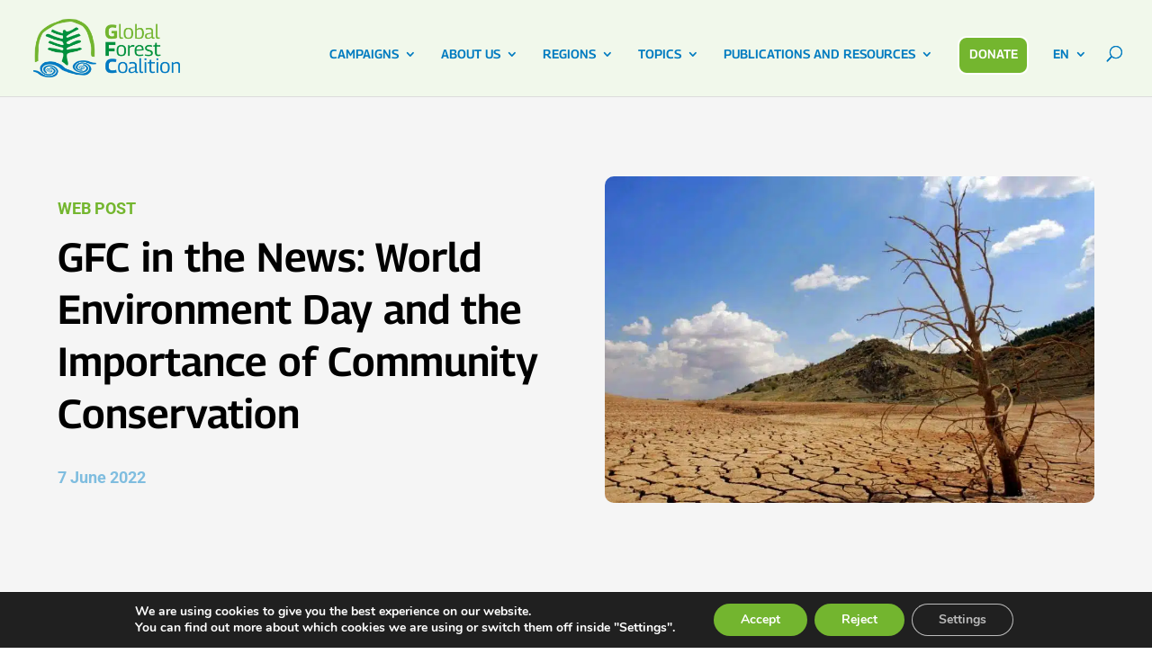

--- FILE ---
content_type: text/css; charset=utf-8
request_url: https://globalforestcoalition.org/wp-content/themes/Divi-Child-Theme_WebComposter_/style.css?ver=4.27.5
body_size: 83
content:
/*
 Theme Name:  Divi Child Theme
 Theme URI:    https://divilife.com
 Description:  Child Theme for Divi
 Author:       Rafa Ramos
 Author URI:   https://webcomposter.com
 Template:     Divi
 Version:      1.0.0
*/

/*****Add any custom CSS below this line*****/